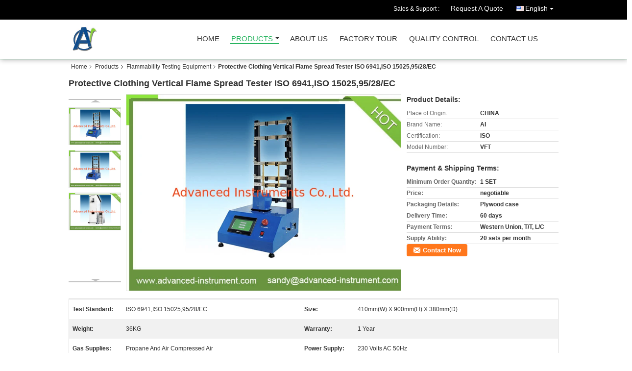

--- FILE ---
content_type: text/html
request_url: https://www.advanced-instrument.com/sale-11228733-protective-clothing-vertical-flame-spread-tester-iso-6941-iso-15025-95-28-ec.html
body_size: 16462
content:

<!DOCTYPE html>
<html lang="en">
<head>
	<meta charset="utf-8">
	<meta http-equiv="X-UA-Compatible" content="IE=edge">
	<meta name="viewport" content="width=device-width, initial-scale=1">
    <meta property="og:title" content="Protective Clothing Vertical Flame Spread Tester ISO 6941,ISO 15025,95/28/EC" />
<meta property="og:description" content="Quality Flammability Testing Equipment manufacturers & exporter - buy Protective Clothing Vertical Flame Spread Tester ISO 6941,ISO 15025,95/28/EC from China manufacturer." />
<meta property="og:type" content="product" />
<meta property="og:availability" content="instock" />
<meta property="og:site_name" content="Advanced Instruments Co.,Ltd" />
<meta property="og:url" content="https://www.advanced-instrument.com/sale-11228733-protective-clothing-vertical-flame-spread-tester-iso-6941-iso-15025-95-28-ec.html" />
<meta property="og:image" content="https://www.advanced-instrument.com/photo/ps21567417-protective_clothing_vertical_flame_spread_tester_iso_6941_iso_15025_95_28_ec.jpg" />
<link rel="canonical" href="https://www.advanced-instrument.com/sale-11228733-protective-clothing-vertical-flame-spread-tester-iso-6941-iso-15025-95-28-ec.html" />
<link rel="alternate" href="https://m.advanced-instrument.com/sale-11228733-protective-clothing-vertical-flame-spread-tester-iso-6941-iso-15025-95-28-ec.html" media="only screen and (max-width: 640px)" />
<style type="text/css">
/*<![CDATA[*/
.consent__cookie {position: fixed;top: 0;left: 0;width: 100%;height: 0%;z-index: 100000;}.consent__cookie_bg {position: fixed;top: 0;left: 0;width: 100%;height: 100%;background: #000;opacity: .6;display: none }.consent__cookie_rel {position: fixed;bottom:0;left: 0;width: 100%;background: #fff;display: -webkit-box;display: -ms-flexbox;display: flex;flex-wrap: wrap;padding: 24px 80px;-webkit-box-sizing: border-box;box-sizing: border-box;-webkit-box-pack: justify;-ms-flex-pack: justify;justify-content: space-between;-webkit-transition: all ease-in-out .3s;transition: all ease-in-out .3s }.consent__close {position: absolute;top: 20px;right: 20px;cursor: pointer }.consent__close svg {fill: #777 }.consent__close:hover svg {fill: #000 }.consent__cookie_box {flex: 1;word-break: break-word;}.consent__warm {color: #777;font-size: 16px;margin-bottom: 12px;line-height: 19px }.consent__title {color: #333;font-size: 20px;font-weight: 600;margin-bottom: 12px;line-height: 23px }.consent__itxt {color: #333;font-size: 14px;margin-bottom: 12px;display: -webkit-box;display: -ms-flexbox;display: flex;-webkit-box-align: center;-ms-flex-align: center;align-items: center }.consent__itxt i {display: -webkit-inline-box;display: -ms-inline-flexbox;display: inline-flex;width: 28px;height: 28px;border-radius: 50%;background: #e0f9e9;margin-right: 8px;-webkit-box-align: center;-ms-flex-align: center;align-items: center;-webkit-box-pack: center;-ms-flex-pack: center;justify-content: center }.consent__itxt svg {fill: #3ca860 }.consent__txt {color: #a6a6a6;font-size: 14px;margin-bottom: 8px;line-height: 17px }.consent__btns {display: -webkit-box;display: -ms-flexbox;display: flex;-webkit-box-orient: vertical;-webkit-box-direction: normal;-ms-flex-direction: column;flex-direction: column;-webkit-box-pack: center;-ms-flex-pack: center;justify-content: center;flex-shrink: 0;}.consent__btn {width: 280px;height: 40px;line-height: 40px;text-align: center;background: #3ca860;color: #fff;border-radius: 4px;margin: 8px 0;-webkit-box-sizing: border-box;box-sizing: border-box;cursor: pointer }.consent__btn:hover {background: #00823b }.consent__btn.empty {color: #3ca860;border: 1px solid #3ca860;background: #fff }.consent__btn.empty:hover {background: #3ca860;color: #fff }.open .consent__cookie_bg {display: block }.open .consent__cookie_rel {bottom: 0 }@media (max-width: 760px) {.consent__btns {width: 100%;align-items: center;}.consent__cookie_rel {padding: 20px 24px }}.consent__cookie.open {display: block;}.consent__cookie {display: none;}
/*]]>*/
</style>
<script type="text/javascript">
/*<![CDATA[*/
window.isvideotpl = 0;window.detailurl = '';

var colorUrl = '';
var aisearch = 0;
window.playerReportUrl='/vod/view_count/report';
var g_tp = '';
var query_string = ["Products","Detail"];
var customtplcolor = 99106;
window.predomainsub = "";
/*]]>*/
</script>
<title>Protective Clothing Vertical Flame Spread Tester ISO 6941,ISO 15025,95/28/EC</title>
    <meta name="keywords" content="Flammability Testing Equipment, Protective Clothing Vertical Flame Spread Tester ISO 6941,ISO 15025,95/28/EC, Quality Flammability Testing Equipment, Flammability Testing Equipment supplier" />
    <meta name="description" content="Quality Flammability Testing Equipment manufacturers & exporter - buy Protective Clothing Vertical Flame Spread Tester ISO 6941,ISO 15025,95/28/EC from China manufacturer." />
			<link type='text/css' rel='stylesheet' href='/??/images/global.css,/photo/advanced-instrument/sitetpl/style/common.css?ver=1539746062' media='all'>
			  <script type='text/javascript' src='/??/js/jquery.js,/js/common_header.js'></script></head>
<body>
<div class="cont_header cont_header_01">
   <style>
.f_header_main_raq .select_language dt div:hover,
.f_header_main_raq .select_language dt div:hover
 {
    color: #ce7500;;
    text-decoration: underline;
}
.f_header_main_raq .select_language dt div{
    color: #333;
}
</style>
<div class="f_header_main_raq">
        <div class="head_top">
        <div class="head_top_inner">
                        <span class="tel_num">Sales & Support : <font id="hourZone"></font> </span>
                        <a class="raq" target="_blank" title="Advanced Instruments Co.,Ltd" href="/contactnow.html">Request A Quote</a>                                        <div class="select_language_wrap" id="selectlang">
                                        <a id="tranimg" href="javascript:void(0)"   class="ope english">English<span class="w_arrow"></span>
                    </a>
                    <dl class="select_language">
                                                    <dt class="english">
                                    
                                                    <div class="language-select__link" style="cursor: pointer;" onclick="window.location.href='https://www.advanced-instrument.com/sale-11228733-protective-clothing-vertical-flame-spread-tester-iso-6941-iso-15025-95-28-ec.html'">English</div>
                                                    </dt>
                                            </dl>
                </div>
                    </div>
    </div>
    <div class="head_bottom" id="head_menu">
        <a title="China Petroleum Products Testing Equipment manufacturer" href="//www.advanced-instrument.com"><img class="logo_wrap" onerror="$(this).parent().hide();" src="/logo.gif" alt="China Petroleum Products Testing Equipment manufacturer" /></a>        <ul>
                                                                <li id="headHome" >
                        <a class="nav_a" target="_self" title="Advanced Instruments Co.,Ltd" href="/">Home</a>                    </li>
                                                                                <li id="productLi" class="cur">
                        <a class="nav_a" target="_self" title="Advanced Instruments Co.,Ltd" href="/products.html">Products</a>                        <div class="products">
                                                            <a title="Petroleum Products Testing Equipment" href="/supplier-317169-petroleum-products-testing-equipment">Petroleum Products Testing Equipment</a>                                                            <a title="Flammability Testing Equipment" href="/supplier-318519-flammability-testing-equipment">Flammability Testing Equipment</a>                                                            <a title="Wax and Bitumen Testing" href="/supplier-325310-wax-and-bitumen-testing">Wax and Bitumen Testing</a>                                                            <a title="Lubricating Oil and Lubricating Grease Analysis" href="/supplier-325309-lubricating-oil-and-lubricating-grease-analysis">Lubricating Oil and Lubricating Grease Analysis</a>                                                            <a title="Crude Oil,Fuel and Diesel Testing" href="/supplier-325308-crude-oil-fuel-and-diesel-testing">Crude Oil,Fuel and Diesel Testing</a>                                                            <a title="Insulating or Transformer Oil Testing" href="/supplier-325311-insulating-or-transformer-oil-testing">Insulating or Transformer Oil Testing</a>                                                            <a title="Coolant and Antifreeze Testing" href="/supplier-325312-coolant-and-antifreeze-testing">Coolant and Antifreeze Testing</a>                                                            <a title="Brake Fluids Measuring" href="/supplier-4637629-brake-fluids-measuring">Brake Fluids Measuring</a>                                                            <a title="Ignitability Instrument" href="/supplier-325320-ignitability-instrument">Ignitability Instrument</a>                                                            <a title="Fire Resistance Test" href="/supplier-325321-fire-resistance-test">Fire Resistance Test</a>                                                            <a title="Cable Testing Equipment" href="/supplier-325315-cable-testing-equipment">Cable Testing Equipment</a>                                                            <a title="Flame Spread Apparatus" href="/supplier-325319-flame-spread-apparatus">Flame Spread Apparatus</a>                                                            <a title="Smoke Production Analysis" href="/supplier-325318-smoke-production-analysis">Smoke Production Analysis</a>                                                            <a title="Heat Release Test" href="/supplier-325317-heat-release-test">Heat Release Test</a>                                                            <a title="Electrical Test Instrument" href="/supplier-323647-electrical-test-instrument">Electrical Test Instrument</a>                                                            <a title="Laboratory Instruments" href="/supplier-334271-laboratory-instruments">Laboratory Instruments</a>                                                    </div>
                    </li>
                                                                                <li id="headAboutUs" >
                        <a class="nav_a" target="_self" title="Advanced Instruments Co.,Ltd" href="/aboutus.html">About Us</a>                    </li>
                                                                                <li id="headFactorytour" >
                        <a class="nav_a" target="_self" title="Advanced Instruments Co.,Ltd" href="/factory.html">Factory Tour</a>                    </li>
                                                                                <li id="headQualityControl" >
                        <a class="nav_a" target="_self" title="Advanced Instruments Co.,Ltd" href="/quality.html">Quality Control</a>                    </li>
                                                                                <li id="headContactUs" >
                        <a class="nav_a" target="_self" title="Advanced Instruments Co.,Ltd" href="/contactus.html">Contact Us</a>                    </li>
                                                                </ul>
    </div>
    <div class="clearfix"></div>
</div>

<script>
    if (window.addEventListener) {
        window.addEventListener("load", function() {
            f_headmenucur();
            if (document.getElementById("tranimg")) {
                $(document).click(function(event) {
                    if (event.currentTarget.activeElement.id != 'tranimg') {
                        $('.select_language').hide();
                    }
                });
            }
            $("#productLi").mouseover(function() {
                $(this).children(".products").show();
            })
            $("#productLi").mouseout(function() {
                $(this).children(".products").hide();
            })

            if ((typeof(show_f_header_main_dealZoneHour) != "undefined") && show_f_header_main_dealZoneHour) {
                f_header_main_dealZoneHour(
                    "0",
                    "0",
                    "0",
                    "0",
                    "",
                    "");
            }
        }, false);
    } else {
        window.attachEvent("onload", function() {
            f_headmenucur();
            if (document.getElementById("tranimg")) {
                $(document).click(function(event) {
                    if (event.currentTarget.activeElement.id != 'tranimg') {
                        $('.select_language').hide();
                    }
                });
            }
            $("#productLi").mouseover(function() {
                $(this).children(".products").show();
            })
            $("#productLi").mouseout(function() {
                $(this).children(".products").hide();
            })

            if ((typeof(show_f_header_main_dealZoneHour) != "undefined") && show_f_header_main_dealZoneHour) {
                f_header_main_dealZoneHour(
                    "0",
                    "0",
                    "0",
                    "0",
                    "",
                    "");
            }
        });
    }
    if (document.getElementById("tranimg").addEventListener) {
        document.getElementById("tranimg").addEventListener("click", function(event) {
            f_header_main_float_selectLanguage(event);
        }, false);
    } else {
        document.getElementById("tranimg").attachEvent("click", function(event) {
            f_header_main_float_selectLanguage(event);
        });
    }
</script>


<!-- 视频停止 -->
<script>
    $(function($) {
        var scroll = true
        var isUpScroll = false; //记录滚动条滚动方向
        $(window).scroll(function() {
            if (scroll) {
                scroll = false;
                setTimeout(() => {

                    //滚动条滚动方向判断
                    var scrollDirectionFunc = function(e) {
                        e = e || window.event;
                        if (e.wheelDelta) { //判断浏览器IE，谷歌滑轮事件
                            if (e.wheelDelta > 0) { //当滑轮向上滚动时
                                isUpScroll = true;
                            }
                            if (e.wheelDelta < 0) { //当滑轮向下滚动时
                                isUpScroll = false;
                            }
                        } else if (e.detail) { //Firefox滑轮事件
                            if (e.detail > 0) { //当滑轮向下滚动时
                                isUpScroll = false;
                            }
                            if (e.detail < 0) { //当滑轮向上滚动时
                                isUpScroll = true;
                            }
                        }
                    };
                    if (document.attachEvent) {
                        document.attachEvent('onmousewheel', scrollDirectionFunc);
                    }
                    //Firefox使用addEventListener添加滚轮事件
                    if (document.addEventListener) { //firefox
                        document.addEventListener('DOMMouseScroll', scrollDirectionFunc, false);
                    }
                    //Safari与Chrome属于同一类型
                    window.onmousewheel = document.onmousewheel = scrollDirectionFunc;
                    var wTop = $(window).height();
                    var dTop = $(document).scrollTop();
                    console.log($("video"))

                    $("video").each(function(index) {
                        let domTOP = $(this).offset().top
                        let domHeight = $(this).height()
                        console.log(isUpScroll, domTOP > dTop, domTOP < wTop + dTop)
                        if (!isUpScroll && domTOP + domHeight > dTop && domTOP + domHeight < wTop + dTop) {
                            $(this).get(0).play()
                        } else if (isUpScroll && domTOP > dTop && domTOP < wTop + dTop) {
                            $(this).get(0).play()
                        } else {
                            $(this).get(0).pause()

                        }
                    })
                    scroll = true;
                }, 310);
            }

        });
    })
</script></div>
<div class="cont_main_box cont_main_box5">
    <div class="cont_main_box_inner">
        <div class="f_header_breadcrumb">
    <a title="" href="/">Home</a>    <a title="" href="/products.html">Products</a><a title="" href="/supplier-318519-flammability-testing-equipment">Flammability Testing Equipment</a><h2 class="index-bread" >Protective Clothing Vertical Flame Spread Tester ISO 6941,ISO 15025,95/28/EC</h2></div>
        <div class="f_product_detailmain_lr">
    <!--显示联系信息，商品名移动到这里-->
    <h1>Protective Clothing Vertical Flame Spread Tester ISO 6941,ISO 15025,95/28/EC</h1>
<div class="cont" style="position: relative;">
            <div class="s_pt_box">
            <li class="Previous_box"><a  id="prev" class="gray"></a></li>
            <div id="slidePic">
                <ul>

                                            <li>
                            <a rel="nofollow" title=""><img src="/photo/pd21567417-protective_clothing_vertical_flame_spread_tester_iso_6941_iso_15025_95_28_ec.jpg" alt="Protective Clothing Vertical Flame Spread Tester ISO 6941,ISO 15025,95/28/EC" /></a>                        </li>
                                            <li>
                            <a rel="nofollow" title=""><img src="/photo/pd21567420-protective_clothing_vertical_flame_spread_tester_iso_6941_iso_15025_95_28_ec.jpg" alt="Protective Clothing Vertical Flame Spread Tester ISO 6941,ISO 15025,95/28/EC" /></a>                        </li>
                                            <li>
                            <a rel="nofollow" title=""><img src="/photo/pd21567421-protective_clothing_vertical_flame_spread_tester_iso_6941_iso_15025_95_28_ec.jpg" alt="Protective Clothing Vertical Flame Spread Tester ISO 6941,ISO 15025,95/28/EC" /></a>                        </li>
                                    </ul>
            </div>
            <li class="next_box"><a  id="next"></a></li>
        </div>
                <div class="cont_m">
        <table width="100%" height="100%">
            <tbody>
            <tr>
                <td style="vertical-align: middle;text-align: center;">
                    <a id="largeimg" target="_blank" title="Protective Clothing Vertical Flame Spread Tester ISO 6941,ISO 15025,95/28/EC" href="/photo/pl21567417-protective_clothing_vertical_flame_spread_tester_iso_6941_iso_15025_95_28_ec.jpg"><img id="productImg" rel="/photo/ps21567417-protective_clothing_vertical_flame_spread_tester_iso_6941_iso_15025_95_28_ec.jpg" src="/photo/pl21567417-protective_clothing_vertical_flame_spread_tester_iso_6941_iso_15025_95_28_ec.jpg" alt="Protective Clothing Vertical Flame Spread Tester ISO 6941,ISO 15025,95/28/EC" /></a>                </td>
            </tr>
            </tbody>
        </table>
    </div>
        <div class="cont_r ">
<!--显示联系信息，商品名移动到这里-->
        
        <h3>Product Details:</h3>
                    <table class="tables data" width="100%" border="0" cellpadding="0" cellspacing="0">
                <tbody>
                                    <tr>
                        <td class="p_name">Place of Origin:</td>
                        <td class="p_attribute">CHINA</td>
                    </tr>
                                    <tr>
                        <td class="p_name">Brand Name:</td>
                        <td class="p_attribute">AI</td>
                    </tr>
                                    <tr>
                        <td class="p_name">Certification:</td>
                        <td class="p_attribute">ISO</td>
                    </tr>
                                    <tr>
                        <td class="p_name">Model Number:</td>
                        <td class="p_attribute">VFT</td>
                    </tr>
                                                </tbody>
            </table>
        
                    <h3 style="margin-top: 20px;">Payment & Shipping Terms:</h3>
            <table class="tables data" width="100%" border="0" cellpadding="0" cellspacing="0">
                <tbody>
                                    <tr>
                        <th class="p_name">Minimum Order Quantity:</th>
                        <td class="p_attribute">1 SET</td>
                    </tr>
                                    <tr>
                        <th class="p_name">Price:</th>
                        <td class="p_attribute">negotiable</td>
                    </tr>
                                    <tr>
                        <th class="p_name">Packaging Details:</th>
                        <td class="p_attribute">Plywood case</td>
                    </tr>
                                    <tr>
                        <th class="p_name">Delivery Time:</th>
                        <td class="p_attribute">60 days</td>
                    </tr>
                                    <tr>
                        <th class="p_name">Payment Terms:</th>
                        <td class="p_attribute">Western Union, T/T, L/C</td>
                    </tr>
                                    <tr>
                        <th class="p_name">Supply Ability:</th>
                        <td class="p_attribute">20 sets per month</td>
                    </tr>
                                                </tbody>
            </table>
                        <a href="/contactnow.html"
           onclick='setinquiryCookie("{\"showproduct\":1,\"pid\":\"11228733\",\"name\":\"Protective Clothing Vertical Flame Spread Tester ISO 6941,ISO 15025,95\\/28\\/EC\",\"source_url\":\"\\/sale-11228733-protective-clothing-vertical-flame-spread-tester-iso-6941-iso-15025-95-28-ec.html\",\"picurl\":\"\\/photo\\/pd21567417-protective_clothing_vertical_flame_spread_tester_iso_6941_iso_15025_95_28_ec.jpg\",\"propertyDetail\":[[\"Test standard\",\"ISO 6941,ISO 15025,95\\/28\\/EC\"],[\"Size\",\"410mm(W) X 900mm(H) X 380mm(D)\"],[\"Weight\",\"36KG\"],[\"Warranty\",\"1 Year\"]],\"company_name\":null,\"picurl_c\":\"\\/photo\\/pc21567417-protective_clothing_vertical_flame_spread_tester_iso_6941_iso_15025_95_28_ec.jpg\",\"price\":\"negotiable\",\"username\":\"Ren Pan\",\"viewTime\":\"Last Login : 1 hours 59 minutes ago\",\"subject\":\"Please send me a quote on your Protective Clothing Vertical Flame Spread Tester ISO 6941,ISO 15025,95\\/28\\/EC\",\"countrycode\":\"US\"}");' class="btn contact_btn"
           style="display: inline-block;background:#ff771c url(/images/css-sprite.png) -260px -214px;color:#fff;padding:0 13px 0 33px;width:auto;height:25px;line-height:26px;border:0;font-size:13px;border-radius:4px;font-weight:bold;text-decoration: none;">Contact Now</a>
            </div>
    <div class="clearfix"></div>
</div>
</div>


<script>
    var updown = '';
    var scrollFunc = function(e) {

        e = e || window.event;
        if (e.wheelDelta) {  //判断浏览器IE，谷歌滑轮事件
            if (e.wheelDelta > 0) { //当滑轮向上滚动时
                updown = 'up';
            }
            if (e.wheelDelta < 0) { //当滑轮向下滚动时
                updown = 'down';
            }
        } else if (e.detail) {  //Firefox滑轮事件
            if (e.detail > 0) { //当滑轮向下滚动时
                updown = 'up';
            }
            if (e.detail < 0) { //当滑轮向上滚动时
                updown = 'down';
            }
        }

    };
    if (document.attachEvent) {
        document.attachEvent('onmousewheel', scrollFunc);

    }
    //Firefox使用addEventListener添加滚轮事件
    if (document.addEventListener) {//firefox
        document.addEventListener('DOMMouseScroll', scrollFunc, false);
    }
    //Safari与Chrome属于同一类型
    window.onmousewheel = document.onmousewheel = scrollFunc;
    var prodoctInfovideoSetTime = true;
    $(window).scroll(function() {

        if (prodoctInfovideoSetTime) {
            videoSetTime = false;

            setTimeout(function() {
                var windowTop = $(window).scrollTop();
                $('.f_product_detailmain_lr .cont_m').each(function(index, item) {
                        var videoHeight = $(item).get(0).offsetHeight;
                        var vHeightSmail = $(item).offset().top;
                        var vHeight = $(item).offset().top + videoHeight;
                        if (updown === 'up') {
                            if (windowTop < vHeightSmail) {
                                var video = $(item).find('video');
                                if (video[0]) {
                                    var videoItem = video.get(0);
                                    videoItem.play();
                                }
                            } else {
                                var video = $(item).find(' video');
                                if (video[0]) {
                                    var videoItem = video.get(0);
                                    videoItem.pause();
                                }
                            }
                        } else {
                            if (windowTop < vHeight) {
                                var video = $(item).find('video');
                                if (video[0]) {
                                    var videoItem = video.get(0);
                                    videoItem.play();
                                }
                            } else {
                                var video = $(item).find('video');
                                if (video[0]) {
                                    var videoItem = video.get(0);
                                    videoItem.pause();
                                }
                            }
                        }
                    },
                );
                prodoctInfovideoSetTime = true;
            }, 300);
        }
    });
</script>

<script type="text/javascript">
    var areaList = [
        {image:'/photo/pl21567417-protective_clothing_vertical_flame_spread_tester_iso_6941_iso_15025_95_28_ec.jpg',bigimage:'/photo/ps21567417-protective_clothing_vertical_flame_spread_tester_iso_6941_iso_15025_95_28_ec.jpg'},{image:'/photo/pl21567420-protective_clothing_vertical_flame_spread_tester_iso_6941_iso_15025_95_28_ec.jpg',bigimage:'/photo/ps21567420-protective_clothing_vertical_flame_spread_tester_iso_6941_iso_15025_95_28_ec.jpg'},{image:'/photo/pl21567421-protective_clothing_vertical_flame_spread_tester_iso_6941_iso_15025_95_28_ec.jpg',bigimage:'/photo/ps21567421-protective_clothing_vertical_flame_spread_tester_iso_6941_iso_15025_95_28_ec.jpg'}];
    $(document).ready(function () {
        if (!$('#slidePic')[0])
            return;
        var i = 0, p = $('#slidePic ul'), pList = $('#slidePic ul li'), len = pList.length;
        var elePrev = $('#prev'), eleNext = $('#next');
        var w = 87, num = 4;
        if (len <= num)
            eleNext.addClass('gray');

        function prev() {
            if (elePrev.hasClass('gray')) {
                return;
            }
            p.animate({
                marginTop: -(--i) * w
            }, 500);
            if (i < len - num) {
                eleNext.removeClass('gray');
            }
            if (i == 0) {
                elePrev.addClass('gray');
            }
        }

        function next() {
            if (eleNext.hasClass('gray')) {
                return;
            }
            p.animate({
                marginTop: -(++i) * w
            }, 500);
            if (i != 0) {
                elePrev.removeClass('gray');
            }
            if (i == len - num) {
                eleNext.addClass('gray');
            }
        }

        elePrev.bind('click', prev);
        eleNext.bind('click', next);
        pList.each(function (n, v) {
            $(this).click(function () {
                if (n !== 0) {
                    $(".f-product-detailmain-lr-video").css({
                        display: "none"
                    })
                } else {
                    $(".f-product-detailmain-lr-video").css({
                        display: "block"
                    })
                }
                $('#slidePic ul li.active').removeClass('active');
                $(this).addClass('active');
                show(n);
            }).mouseover(function () {
                $(this).addClass('active');
            }).mouseout(function () {
                $(this).removeClass('active');
            })
        });

        function show(i) {
            var ad = areaList[i];
            $('#productImg').attr('src', ad.image);
            $('#productImg').attr('rel', ad.bigimage);
            $('#largeimg').attr('href', ad.bigimage);
        }

    });
    (function ($) {
        $.fn.imagezoom = function (options) {
            var settings = {
                xzoom: 310,
                yzoom: 380,
                offset: 10,
                position: "BTR",
                preload: 1
            };
            if (options) {
                $.extend(settings, options);
            }
            var noalt = '';
            var self = this;
            $(this).bind("mouseenter", function (ev) {
                var imageLeft = $(this).offset().left;//元素左边距
                var imageTop = $(this).offset().top;//元素顶边距
                var imageWidth = $(this).get(0).offsetWidth;//图片宽度
                var imageHeight = $(this).get(0).offsetHeight;//图片高度
                var boxLeft = $(this).parent().offset().left;//父框左边距
                var boxTop = $(this).parent().offset().top;//父框顶边距
                var boxWidth = $(this).parent().width();//父框宽度
                var boxHeight = $(this).parent().height();//父框高度
                noalt = $(this).attr("alt");//图片标题
                var bigimage = $(this).attr("rel");//大图地址
                $(this).attr("alt", '');//清空图片alt
                if ($("div.zoomDiv").get().length == 0) {
                    $(".f_product_detailmain_lr .cont_r").append("<div class='zoomDiv'><img class='bigimg' src='" + bigimage + "'/></div>");
                    $(document.body).append("<div class='zoomMask'>&nbsp;</div>");//放大镜框及遮罩
                }
                if (settings.position == "BTR") {
                    if (boxLeft + boxWidth + settings.offset + settings.xzoom > screen.width) {
                        leftpos = boxLeft - settings.offset - settings.xzoom;
                    } else {
                        leftpos = boxLeft + boxWidth + settings.offset;
                    }
                } else {
                    leftpos = imageLeft - settings.xzoom - settings.offset;
                    if (leftpos < 0) {
                        leftpos = imageLeft + imageWidth + settings.offset;
                    }
                }
                //$("div.zoomDiv").css({ top: 0,left: 0 });
                //   $("div.zoomDiv").width(settings.xzoom);
                //   $("div.zoomDiv").height(settings.yzoom);
                $("div.zoomDiv").show();
                $(this).css('cursor', 'crosshair');
                $(document.body).mousemove(function (e) {
                    mouse = new MouseEvent(e);
                    if (mouse.x < imageLeft || mouse.x > imageLeft + imageWidth || mouse.y < imageTop || mouse.y > imageTop + imageHeight) {
                        mouseOutImage();
                        return;
                    }
                    var bigwidth = $(".bigimg").get(0).offsetWidth;
                    var bigheight = $(".bigimg").get(0).offsetHeight;
                    var scaley = 'x';
                    var scalex = 'y';
                    if (isNaN(scalex) | isNaN(scaley)) {
                        var scalex = (bigwidth / imageWidth);
                        var scaley = (bigheight / imageHeight);
                        $("div.zoomMask").width((settings.xzoom) / scalex);
                        $("div.zoomMask").height((settings.yzoom) / scaley);
                        if (scalex == 1) {
                            $("div.zoomMask").width(100);
                        }
                        if (scaley == 1) {
                            $("div.zoomMask").height(120);
                        }
                        $("div.zoomMask").css('visibility', 'visible');
                    }
                    xpos = mouse.x - $("div.zoomMask").width() / 2;
                    ypos = mouse.y - $("div.zoomMask").height() / 2;
                    xposs = mouse.x - $("div.zoomMask").width() / 2 - imageLeft;
                    yposs = mouse.y - $("div.zoomMask").height() / 2 - imageTop;
                    xpos = (mouse.x - $("div.zoomMask").width() / 2 < imageLeft) ? imageLeft : (mouse.x + $("div.zoomMask").width() / 2 > imageWidth + imageLeft) ? (imageWidth + imageLeft - $("div.zoomMask").width()) : xpos;
                    ypos = (mouse.y - $("div.zoomMask").height() / 2 < imageTop) ? imageTop : (mouse.y + $("div.zoomMask").height() / 2 > imageHeight + imageTop) ? (imageHeight + imageTop - $("div.zoomMask").height()) : ypos;
                    $("div.zoomMask").css({top: ypos, left: xpos});
                    $("div.zoomDiv").get(0).scrollLeft = xposs * scalex;
                    $("div.zoomDiv").get(0).scrollTop = yposs * scaley;
                });
            });

            function mouseOutImage() {
                $(self).attr("alt", noalt);
                $(document.body).unbind("mousemove");
                $("div.zoomMask").remove();
                $("div.zoomDiv").remove();
            }

            //预加载
            count = 0;
            if (settings.preload) {
                $('body').append("<div style='display:none;' class='jqPreload" + count + "'></div>");
                $(this).each(function () {
                    var imagetopreload = $(this).attr("rel");
                    var content = jQuery('div.jqPreload' + count + '').html();
                    jQuery('div.jqPreload' + count + '').html(content + '<img src=\"' + imagetopreload + '\">');
                });
            }
        }
    })(jQuery);

    function MouseEvent(e) {
        this.x = e.pageX;
        this.y = e.pageY;
    }

    $(function () {
        $("#productImg").imagezoom();
    });

    function setinquiryCookie(attr) {
        var exp = new Date();
        exp.setTime(exp.getTime() + 60 * 1000);
        document.cookie = 'inquiry_extr=' + escape(attr) + ";expires=" + exp.toGMTString();
    }
</script>
       <div class="no_product_detaildesc" id="anchor_product_desc">
<div class="title"> Detailed Product Description</div>
<table cellpadding="0" cellspacing="0" class="details_table">
    <tbody>
			<tr  >
				        <th>Test Standard:</th>
        <td>ISO 6941,ISO 15025,95/28/EC</td>
		        <th>Size:</th>
        <td>410mm(W) X 900mm(H) X 380mm(D)</td>
		    	</tr>
			<tr class="bg_gray" >
				        <th>Weight:</th>
        <td>36KG</td>
		        <th>Warranty:</th>
        <td>1 Year</td>
		    	</tr>
			<tr  >
				        <th>Gas Supplies:</th>
        <td>Propane And Air Compressed Air</td>
		        <th>Power Supply:</th>
        <td>230 Volts AC 50Hz</td>
		    	</tr>
	    </tbody>
</table>

<div class="details_wrap">
    <div class="clearfix"></div>
    <p>
		<div>
<h1 style="text-align: center;"><span style="font-size:20px;"><strong>Protective Clothing Vertical Flame Spread Tester</strong></span></h1>

<h2><strong><span style="font-size:14px;">INTRODUCTION</span></strong></h2>

<h2><span style="font-size:14px;">Vertical Flame Tester is suitable for the measurement of limited flame spread properties of Protective clothing.. A defined flame from a specified burner is applied for 10 s to the surface or the bottom edge of textile specimens which are vertically oriented.​</span></h2>

<div>
<div>
<div>
<p>&nbsp;</p>
</div>

<div>
<h2><span style="font-size:14px;"><strong>FEATURE</strong></span></h2>

<ul>
	<li>
	<p>The&nbsp; vertical flame test apparatus is designed and manufactured according to ISO 15025 standards.</p>
	</li>
	<li>
	<p>​The flame spread tester&nbsp;can be updated to meet the requirement of ISO6941,ISO 6940 etc by using different specimen holders.</p>
	</li>
	<li>
	<p>​The apparatus consists of mounting frame, gas burner, test specimen holder with Supporting pins.</p>
	</li>
	<li>
	<p>​The angle of the burner can be pre-setted and adjusted automatically.</p>
	</li>
	<li>
	<p>Flame application time can be pre-setted and operate automatically.</p>
	</li>
	<li>
	<p>​Afterflame time and afterglow time recorded by LCD screen.</p>
	</li>
</ul>
</div>
</div>
</div>

<div>
<h2><span style="font-size:16px;"><strong>Installation requirements</strong></span></h2>

<table border="1" cellpadding="0" cellspacing="0" style="width:650px">
	<tbody>
		<tr>
			<td>Electrical</td>
			<td><span style="color:rgb(51, 51, 51); font-family:universltw01-57condense 723821,arial,helvetica neue,helvetica,sans-serif">230 Volts AC 50Hz.</span></td>
		</tr>
		<tr>
			<td>Ambient Temperature</td>
			<td><span style="color:rgb(51, 51, 51); font-family:universltw01-57condense 723821,arial,helvetica neue,helvetica,sans-serif; font-size:16px"><span style="font-family:arial">Operating </span></span><span style="color:rgb(51, 51, 51); font-family:arial; font-size:16px">25&plusmn;5℃</span></td>
		</tr>
		<tr>
			<td>Dimensions</td>
			<td><span style="color:rgb(51, 51, 51); font-family:universltw01-57condense 723821,arial,helvetica neue,helvetica,sans-serif">4410mm(W) X 900mm(H) X 380mm(D)</span></td>
		</tr>
		<tr>
			<td>Weight</td>
			<td>36KG</td>
		</tr>
		<tr>
			<td>Applicable standards</td>
			<td>ASTM D2863,ISO 4589-2,NES 714</td>
		</tr>
		<tr>
			<td>Gas</td>
			<td>
			<p><span style="font-size:16px"><span style="font-family:arial">Propane and air compressed air</span></span></p>
			</td>
		</tr>
	</tbody>
</table>

<p>&nbsp;</p>

<h2>Photos of Protective Clothing Vertical Flame Spread Tester</h2>

<p><img src="/images/load_icon.gif" style="max-width:650px" class="lazyi" alt="Protective Clothing Vertical Flame Spread Tester ISO 6941,ISO 15025,95/28/EC" data-original="/test/advanced-instrument.com/photo/pl21567420-remark.jpg"></p>
</div>
</div>	</p>
    <div class="clearfix10"></div>
</div>

</div>       
<div class="no_contact_detail">
	<div class="main_title">
		<strong class="main_con">Contact Details</strong>
	</div>
	<div class="content_box">
		<div class="le">
			<strong>Advanced Instruments Co.,Ltd</strong>
            <p>Contact Person:
				<b>Mrs. Sandy</b></p>                                    			<P class="i_m_g">
                                <a class="i_m_g_2" title="Advanced Instruments Co.,Ltd Skype" href="skype:+86-18502322900?call"
											 onclick="return skypeCheck();"></a>                                <a class="i_m_g_3" title="Advanced Instruments Co.,Ltd E-mail" href="mailto:sandy@advanced-instrument.com"></a>                			</P>
		</div>
		<div class="ri">
			<form method="post"
				  action="/contactnow.html"
				  onsubmit="return jsSubmit(this);" target="_blank">
				<input type="hidden" name="from" value="1"/>
				<input type="hidden" name="pid" value="11228733"/>
				<b>Send your inquiry directly to us</b>
				<textarea name="message" maxlength="3000"
						  onkeyup="checknum(this,3000,'tno2')"
						  placeholder="Send your inquiry to our good quality Protective Clothing Vertical Flame Spread Tester ISO 6941,ISO 15025,95/28/EC products."></textarea>
				<span>(<font color="red" id="tno2">0</font> / 3000)</span>

				<p><input class="btn contact_btn" type="submit" value="Contact Now" style="background:#ff771c url(/images/css-sprite.png) -260px -214px;color:#fff;padding:0 13px 0 33px;width:auto;height:25px;line-height:26px;border:0;font-size:13px;border-radius:2px;font-weight:bold;"></p>
			</form>

		</div>
	</div>

</div>
<script>
    if(window.addEventListener){
        window.addEventListener("load",function(){no_contact_detail_ready()},false);
    }
    else{
        window.attachEvent("onload",function(){no_contact_detail_ready()});
    }
</script>
       <div class="no_product_others_grid" id="anchor_product_other">
	<div class="main_title"><strong class="main_con"><span>Other Products</span>
		</strong></div>
			<div class="item_wrap">
			<dl class="item">
				<dd>
                    <a title="Conformity to IEC 60112, ASTM D3638 Certification And Comparison Tracking Index Test Equipment" href="/sale-14018072-conformity-to-iec-60112-astm-d3638-certification-and-comparison-tracking-index-test-equipment.html"><img alt="Conformity to IEC 60112, ASTM D3638 Certification And Comparison Tracking Index Test Equipment" class="lazyi" data-original="/photo/pd34684781-conformity_to_iec_60112_astm_d3638_certification_and_comparison_tracking_index_test_equipment.jpg" src="/images/load_icon.gif" /></a>                                    </dd>
				<dt>
				<span><a title="Conformity to IEC 60112, ASTM D3638 Certification And Comparison Tracking Index Test Equipment" href="/sale-14018072-conformity-to-iec-60112-astm-d3638-certification-and-comparison-tracking-index-test-equipment.html">Conformity to IEC 60112, ASTM D3638 Certification And Comparison Tracking Index Test Equipment</a></span>

				<div class="param">
					<a title="Conformity to IEC 60112, ASTM D3638 Certification And Comparison Tracking Index Test Equipment" href="/sale-14018072-conformity-to-iec-60112-astm-d3638-certification-and-comparison-tracking-index-test-equipment.html"><p><strong>Test standard: </strong> IEC60112, ASTM D3638-12,UL746A</p><p><strong>Electrode pressure: </strong> 1.0 ± 0.05N</p><p><strong>Electrode distance: </strong> 4.0mm ± 0.01mm, the angle 60 ° ± 5</p><p><strong>Test voltage: </strong> 0 ~ 600V adjustable</p></a>				</div>
				</dt>
			</dl>
		</div>
			<div class="item_wrap">
			<dl class="item">
				<dd>
                    <a title="Proof and Comparative Tracking Index Testing Equipment by IEC 60112,ASTM D3638" href="/sale-11447335-proof-and-comparative-tracking-index-testing-equipment-by-iec-60112-astm-d3638.html"><img alt="Proof and Comparative Tracking Index Testing Equipment by IEC 60112,ASTM D3638" class="lazyi" data-original="/photo/pd22038769-proof_and_comparative_tracking_index_testing_equipment_by_iec_60112_astm_d3638.jpg" src="/images/load_icon.gif" /></a>                                    </dd>
				<dt>
				<span><a title="Proof and Comparative Tracking Index Testing Equipment by IEC 60112,ASTM D3638" href="/sale-11447335-proof-and-comparative-tracking-index-testing-equipment-by-iec-60112-astm-d3638.html">Proof and Comparative Tracking Index Testing Equipment by IEC 60112,ASTM D3638</a></span>

				<div class="param">
					<a title="Proof and Comparative Tracking Index Testing Equipment by IEC 60112,ASTM D3638" href="/sale-11447335-proof-and-comparative-tracking-index-testing-equipment-by-iec-60112-astm-d3638.html"><p><strong>Test standard: </strong> IEC60112, ASTM D3638-12,UL746A</p><p><strong>Electrode pressure: </strong> 1.0 ± 0.05N</p><p><strong>Electrode distance: </strong> 4.0mm ± 0.01mm, the angle 60 ° ± 5</p><p><strong>Test voltage: </strong> 0 ~ 600V adjustable</p></a>				</div>
				</dt>
			</dl>
		</div>
			<div class="item_wrap">
			<dl class="item">
				<dd>
                    <a title="Critical Limited Oxygen Index Apparatus by ASTM D2863,ISO 4589-2,NES 714" href="/sale-11444759-critical-limited-oxygen-index-apparatus-by-astm-d2863-iso-4589-2-nes-714.html"><img alt="Critical Limited Oxygen Index Apparatus by ASTM D2863,ISO 4589-2,NES 714" class="lazyi" data-original="/photo/pd170460860-critical_limited_oxygen_index_apparatus_by_astm_d2863_iso_4589_2_nes_714.jpg" src="/images/load_icon.gif" /></a>                                    </dd>
				<dt>
				<span><a title="Critical Limited Oxygen Index Apparatus by ASTM D2863,ISO 4589-2,NES 714" href="/sale-11444759-critical-limited-oxygen-index-apparatus-by-astm-d2863-iso-4589-2-nes-714.html">Critical Limited Oxygen Index Apparatus by ASTM D2863,ISO 4589-2,NES 714</a></span>

				<div class="param">
					<a title="Critical Limited Oxygen Index Apparatus by ASTM D2863,ISO 4589-2,NES 714" href="/sale-11444759-critical-limited-oxygen-index-apparatus-by-astm-d2863-iso-4589-2-nes-714.html"><p><strong>Test standard: </strong> ASTM D2863,ISO 4589-2,NES 714</p><p><strong>Size: </strong> 400*537*584mm (W * D * H)</p><p><strong>Weight: </strong> 50KG</p><p><strong>Warranty: </strong> 1 Year</p></a>				</div>
				</dt>
			</dl>
		</div>
			<div class="item_wrap">
			<dl class="item">
				<dd>
                    <a title="Flammability Test Device for Seat Cushions as per Appendix F to FAA25.853 Part II" href="/sale-40286776-flammability-test-device-for-seat-cushions-as-per-appendix-f-to-faa25-853-part-ii.html"><img alt="Flammability Test Device for Seat Cushions as per Appendix F to FAA25.853 Part II" class="lazyi" data-original="/photo/pd156838027-flammability_test_device_for_seat_cushions_as_per_appendix_f_to_faa25_853_part_ii.jpg" src="/images/load_icon.gif" /></a>                                    </dd>
				<dt>
				<span><a title="Flammability Test Device for Seat Cushions as per Appendix F to FAA25.853 Part II" href="/sale-40286776-flammability-test-device-for-seat-cushions-as-per-appendix-f-to-faa25-853-part-ii.html">Flammability Test Device for Seat Cushions as per Appendix F to FAA25.853 Part II</a></span>

				<div class="param">
					<a title="Flammability Test Device for Seat Cushions as per Appendix F to FAA25.853 Part II" href="/sale-40286776-flammability-test-device-for-seat-cushions-as-per-appendix-f-to-faa25-853-part-ii.html"><p><strong>Test standard: </strong> FAA25.853 Part II</p><p><strong>Test object: </strong> Aviation parts</p><p><strong>Control: </strong> Computer</p><p><strong>Color: </strong> Grey</p></a>				</div>
				</dt>
			</dl>
		</div>
			<div class="item_wrap">
			<dl class="item">
				<dd>
                    <a title="ASTP 5007 Flame Test Instrument for Conveyor Belt, Hose and Other Materials" href="/sale-34548757-astp-5007-flame-test-instrument-for-conveyor-belt-hose-and-other-materials.html"><img alt="ASTP 5007 Flame Test Instrument for Conveyor Belt, Hose and Other Materials" class="lazyi" data-original="/photo/pd133778248-astp_5007_flame_test_instrument_for_conveyor_belt_hose_and_other_materials.jpg" src="/images/load_icon.gif" /></a>                                    </dd>
				<dt>
				<span><a title="ASTP 5007 Flame Test Instrument for Conveyor Belt, Hose and Other Materials" href="/sale-34548757-astp-5007-flame-test-instrument-for-conveyor-belt-hose-and-other-materials.html">ASTP 5007 Flame Test Instrument for Conveyor Belt, Hose and Other Materials</a></span>

				<div class="param">
					<a title="ASTP 5007 Flame Test Instrument for Conveyor Belt, Hose and Other Materials" href="/sale-34548757-astp-5007-flame-test-instrument-for-conveyor-belt-hose-and-other-materials.html"><p><strong>Test standard: </strong> ASTP 5007</p><p><strong>Test object: </strong> Conveyor Belt, Hose and Other Materials</p><p><strong>Display: </strong> touch screen</p><p><strong>Chamber size: </strong> 535mm long x 535mm wide x 535mm high</p></a>				</div>
				</dt>
			</dl>
		</div>
			<div class="item_wrap">
			<dl class="item">
				<dd>
                    <a title="EN 13631-4 Explosives Impact Sensitivity Tester with Touch Screen" href="/sale-34522511-en-13631-4-explosives-impact-sensitivity-tester-with-touch-screen.html"><img alt="EN 13631-4 Explosives Impact Sensitivity Tester with Touch Screen" class="lazyi" data-original="/photo/pd133676103-en_13631_4_explosives_impact_sensitivity_tester_with_touch_screen.jpg" src="/images/load_icon.gif" /></a>                                    </dd>
				<dt>
				<span><a title="EN 13631-4 Explosives Impact Sensitivity Tester with Touch Screen" href="/sale-34522511-en-13631-4-explosives-impact-sensitivity-tester-with-touch-screen.html">EN 13631-4 Explosives Impact Sensitivity Tester with Touch Screen</a></span>

				<div class="param">
					<a title="EN 13631-4 Explosives Impact Sensitivity Tester with Touch Screen" href="/sale-34522511-en-13631-4-explosives-impact-sensitivity-tester-with-touch-screen.html"><p><strong>Test standard: </strong> EN 13631-4</p><p><strong>Test object: </strong> Explosives</p><p><strong>Display: </strong> 8-inch LCD touch screen</p><p><strong>Impact load: </strong> 0.5kg,1kg,2kg,5kg,10kg</p></a>				</div>
				</dt>
			</dl>
		</div>
			<div class="item_wrap">
			<dl class="item">
				<dd>
                    <a title="Transformer Fire Behaviour Classes Test Equipment by IEC 60076-11" href="/sale-34518562-transformer-fire-behaviour-classes-test-equipment-by-iec-60076-11.html"><img alt="Transformer Fire Behaviour Classes Test Equipment by IEC 60076-11" class="lazyi" data-original="/photo/pd133675505-transformer_fire_behaviour_classes_test_equipment_by_iec_60076_11.jpg" src="/images/load_icon.gif" /></a>                                    </dd>
				<dt>
				<span><a title="Transformer Fire Behaviour Classes Test Equipment by IEC 60076-11" href="/sale-34518562-transformer-fire-behaviour-classes-test-equipment-by-iec-60076-11.html">Transformer Fire Behaviour Classes Test Equipment by IEC 60076-11</a></span>

				<div class="param">
					<a title="Transformer Fire Behaviour Classes Test Equipment by IEC 60076-11" href="/sale-34518562-transformer-fire-behaviour-classes-test-equipment-by-iec-60076-11.html"><p><strong>Test standard: </strong> GB1094.11, IEC 60076-11</p><p><strong>Test object: </strong> Transformer</p><p><strong>Material of test chamber: </strong> stainless steel</p><p><strong>Dimension of chamber: </strong> 1000 (W) × 2000 (D) X4000(H)mm</p></a>				</div>
				</dt>
			</dl>
		</div>
	</div>

        <div class="clearfix"></div>
    </div>
</div>
<div class="cont_footer">
    <style>
    .f_foot_all .f_f a {
        float: none;
        margin-left: 0;
    }
    .f_foot_all .f_f a {
        color:rgba(255,255,255,.6);
    }
</style>
<div class="f_foot_all">
        <div class="f_foot_all_inner">
                    <dl>
                <dt><a title="China Petroleum Products Testing Equipment Manufacturers" href="/supplier-317169-petroleum-products-testing-equipment">Petroleum Products Testing Equipment</a></dt>
                <dd>
                                            <p>
                            <a title="quality ASTM D445 Manual Kinematic Viscosity Tester @ 40C And 100C with Cheap Price factory" href="/sale-11334933-astm-d445-manual-kinematic-viscosity-tester-40c-and-100c-with-cheap-price.html">ASTM D445 Manual Kinematic Viscosity Tester @ 40C And 100C with Cheap Price</a>                        </p>
                                            <p>
                            <a title="quality 4530F PC Controlled Atomic Absorption Spectrophotometer with 8 Turrets factory" href="/sale-11197236-4530f-pc-controlled-atomic-absorption-spectrophotometer-with-8-turrets.html">4530F PC Controlled Atomic Absorption Spectrophotometer with 8 Turrets</a>                        </p>
                                            <p>
                            <a title="quality ASTM D97 Petroleum Oil Analysis Equipment of Pour Point Aapparatus @-70c factory" href="/sale-11205893-astm-d97-petroleum-oil-analysis-equipment-of-pour-point-aapparatus-70c.html">ASTM D97 Petroleum Oil Analysis Equipment of Pour Point Aapparatus @-70c</a>                        </p>
                                    </dd>
            </dl>
                    <dl>
                <dt><a title="China Electrical Test Instrument Manufacturers" href="/supplier-323647-electrical-test-instrument">Electrical Test Instrument</a></dt>
                <dd>
                                            <p>
                            <a title="quality Electrical Three Phase Secondary Current Injection Kit Relay Protection Test Set factory" href="/sale-11333597-electrical-three-phase-secondary-current-injection-kit-relay-protection-test-set.html">Electrical Three Phase Secondary Current Injection Kit Relay Protection Test Set</a>                        </p>
                                            <p>
                            <a title="quality Electrical Instrument AC DC Oil Hipot Tester Withstand Voltage Test Set factory" href="/sale-11333643-electrical-instrument-ac-dc-oil-hipot-tester-withstand-voltage-test-set.html">Electrical Instrument AC DC Oil Hipot Tester Withstand Voltage Test Set</a>                        </p>
                                            <p>
                            <a title="quality CT VT Testing Equipment Analzer for Current and Voltage Transformer Test factory" href="/sale-11333568-ct-vt-testing-equipment-analzer-for-current-and-voltage-transformer-test.html">CT VT Testing Equipment Analzer for Current and Voltage Transformer Test</a>                        </p>
                                            <p>
                            <a title="quality Electrical Cable Very Low Frequency VLF Hipot Tester 30KV 40KV 50KV 60KV 80KV factory" href="/sale-11333661-electrical-cable-very-low-frequency-vlf-hipot-tester-30kv-40kv-50kv-60kv-80kv.html">Electrical Cable Very Low Frequency VLF Hipot Tester 30KV 40KV 50KV 60KV 80KV</a>                        </p>
                                    </dd>
            </dl>
                    <dl>
                <dt><a title="China Flammability Testing Equipment Manufacturers" href="/supplier-318519-flammability-testing-equipment">Flammability Testing Equipment</a></dt>
                <dd>
                                            <p>
                            <a title="quality LIFT, IMO Spread of Flame Apparatus ISO 5658-2, IMO Resolution A.653(16) factory" href="/sale-11227764-lift-imo-spread-of-flame-apparatus-iso-5658-2-imo-resolution-a-653-16.html">LIFT, IMO Spread of Flame Apparatus ISO 5658-2, IMO Resolution A.653(16)</a>                        </p>
                                            <p>
                            <a title="quality ISO 5659-2,NES 711,ASTM E662,NEPA 258 NBS Smoke Density Chamber factory" href="/sale-11214999-iso-5659-2-nes-711-astm-e662-nepa-258-nbs-smoke-density-chamber.html">ISO 5659-2,NES 711,ASTM E662,NEPA 258 NBS Smoke Density Chamber</a>                        </p>
                                            <p>
                            <a title="quality Single Flame Source Test (Ignitability Apparatus) EN ISO 11925-2,DIN 53438 factory" href="/sale-11217360-single-flame-source-test-ignitability-apparatus-en-iso-11925-2-din-53438.html">Single Flame Source Test (Ignitability Apparatus) EN ISO 11925-2,DIN 53438</a>                        </p>
                                            <p>
                            <a title="quality LOI Limited Oxygen Index Tester (Paramagnetic) ASTM D2863,ISO 4589-2,NES 714 factory" href="/sale-11217465-loi-limited-oxygen-index-tester-paramagnetic-astm-d2863-iso-4589-2-nes-714.html">LOI Limited Oxygen Index Tester (Paramagnetic) ASTM D2863,ISO 4589-2,NES 714</a>                        </p>
                                    </dd>
            </dl>
        
        <dl class="f_request">
            <dt>Request A Quote</dt>
            <dd>
                <div class="f_request_search">
                    <form action="/contactnow.html" target="_blank"  method="POST" onsubmit="return ischeckemail()">
                    <input type="text" name="email" id="email_footer" placeholder="Enter Email Address">
                    <button type="submit" class="btn btn_quote">Send</button>
                    </form>

                    <div class="clearfix"></div>
                </div>

                <!--sgs-->
                
                <div class="f_a_bg">
                    <a class="youtub" title="Advanced Instruments Co.,Ltd LinkedIn" href="https://www.linkedin.com/company/advanced-instruments-co-limited"></a>                                                                                <div class="clearfix"></div>
                </div>
                     
                <p class="f_email">
                    <a title="Advanced Instruments Co.,Ltd" href="mailto:sandy@advanced-instrument.com">E-Mail</a> | <a target="_self" title="Advanced Instruments Co.,Ltd" href="/sitemap.html">Sitemap</a>                </p>
                                <div class="mobile_site">
                    <a href="https://m.advanced-instrument.com"
                       title="Mobile Site">
                        <span class="glyphicon glyphicon-phone"></span>Mobile Site</a>
                </div>
                            </dd>
        </dl>
        <div class="clearfix"></div>
        <div class="f_f">
            <a href='/privacy.html' rel='nofollow' >Privacy Policy</a> | <a title='China Flammability Testing Equipment' href=https://www.ecer.com/china-flammability-testing-equipment target='_blank'>China Flammability Testing Equipment</a> Supplier.            Copyright © 2018 - 2025 advanced-instrument.com. All Rights Reserved. Developed by <a title=ECER href=https://www.ecer.com/ target='_blank'>ECER</a>        </div>
    </div>
</div>
<script>
    function ischeckemail(){
        var email=  $("#email_footer").val();
        var msg  =  "Your email is incorrect!";
        var isok = 1;
        if(email.length == 0){
            isok = 0;
        }
        if (email!= "") {
            var reg = /^\w+((-\w+)|(\.\w+))*\@[A-Za-z0-9]+((\.|-)[A-Za-z0-9]+)*\.[A-Za-z0-9]+$/;
            isok= reg.test(email);
        };
        if (!isok) {
            alert(msg);
            $("input[name='email']").focus();
            return false;
        };
        return true;
    }
</script></div>
			<script type='text/javascript' src='/??/js/common.js,/js/lazyload.js'></script><script type="text/javascript"> (function() {var e = document.createElement('script'); e.type = 'text/javascript'; e.async = true; e.src = '/stats.js'; var s = document.getElementsByTagName('script')[0]; s.parentNode.insertBefore(e, s); })(); </script><noscript><img style="display:none" src="/stats.php" rel="nofollow"/></noscript>
<script type="text/javascript">
/*<![CDATA[*/

									var htmlContent = `
								<div class="consent__cookie">
									<div class="consent__cookie_bg"></div>
									<div class="consent__cookie_rel">
										<div class="consent__close" onclick="allConsentNotGranted()">
											<svg t="1709102891149" class="icon" viewBox="0 0 1024 1024" version="1.1" xmlns="http://www.w3.org/2000/svg" p-id="3596" xmlns:xlink="http://www.w3.org/1999/xlink" width="32" height="32">
												<path d="M783.36 195.2L512 466.56 240.64 195.2a32 32 0 0 0-45.44 45.44L466.56 512l-271.36 271.36a32 32 0 0 0 45.44 45.44L512 557.44l271.36 271.36a32 32 0 0 0 45.44-45.44L557.44 512l271.36-271.36a32 32 0 0 0-45.44-45.44z" fill="#2C2C2C" p-id="3597"></path>
											</svg>
										</div>
										<div class="consent__cookie_box">
											<div class="consent__warm">Welcome to advanced-instrument.com</div>
											<div class="consent__title">advanced-instrument.com asks for your consent to use your personal data to:</div>
											<div class="consent__itxt"><i><svg t="1707012116255" class="icon" viewBox="0 0 1024 1024" version="1.1" xmlns="http://www.w3.org/2000/svg" p-id="11708" xmlns:xlink="http://www.w3.org/1999/xlink" width="20" height="20">
														<path d="M768 890.88H256a90.88 90.88 0 0 1-81.28-50.56 94.08 94.08 0 0 1 7.04-99.2A412.16 412.16 0 0 1 421.12 576a231.68 231.68 0 1 1 181.76 0 412.16 412.16 0 0 1 241.92 163.2 94.08 94.08 0 0 1 7.04 99.2 90.88 90.88 0 0 1-83.84 52.48zM512 631.68a344.96 344.96 0 0 0-280.96 146.56 30.08 30.08 0 0 0 0 32.64 26.88 26.88 0 0 0 24.32 16H768a26.88 26.88 0 0 0 24.32-16 30.08 30.08 0 0 0 0-32.64A344.96 344.96 0 0 0 512 631.68z m0-434.56a167.68 167.68 0 1 0 167.68 167.68A167.68 167.68 0 0 0 512 197.12z" p-id="11709"></path>
													</svg></i>Personalised advertising and content, advertising and content measurement, audience research and services development</div>
											<div class="consent__itxt"><i><svg t="1709102557526" class="icon" viewBox="0 0 1024 1024" version="1.1" xmlns="http://www.w3.org/2000/svg" p-id="2631" xmlns:xlink="http://www.w3.org/1999/xlink" width="20" height="20">
														<path d="M876.8 320H665.6c-70.4 0-128 57.6-128 128v358.4c0 70.4 57.6 128 128 128h211.2c70.4 0 128-57.6 128-128V448c0-70.4-57.6-128-128-128z m-211.2 64h211.2c32 0 64 25.6 64 64v320H608V448c0-38.4 25.6-64 57.6-64z m211.2 480H665.6c-25.6 0-44.8-12.8-57.6-38.4h320c-6.4 25.6-25.6 38.4-51.2 38.4z" p-id="2632"></path>
														<path d="M499.2 704c0-19.2-12.8-32-32-32H140.8c-19.2 0-38.4-19.2-38.4-38.4V224c0-19.2 19.2-32 38.4-32H768c19.2 0 38.4 19.2 38.4 38.4v38.4c0 19.2 12.8 32 32 32s32-12.8 32-32V224c0-51.2-44.8-96-102.4-96H140.8c-57.6 0-102.4 44.8-102.4 96v409.6c0 57.6 44.8 102.4 102.4 102.4h326.4c25.6 0 32-19.2 32-32z m0 64H326.4c-19.2 0-32 12.8-32 32s12.8 32 32 32h166.4c19.2 0 32-12.8 32-32s-12.8-32-25.6-32z" p-id="2633"></path>
													</svg></i>Store and/or access information on a device</div>
											<div class="consent__txt">Your personal data will be processed and information from your device (cookies, unique identifiers, and other device data) may be stored by, accessed by and shared with 135 TCF vendor(s) and 65 ad partner(s), or used specifically by this site or app.</div>
											<div class="consent__txt">Some vendors may process your personal data on the basis of legitimate interest, which you can object to by do not consent. Contact our platform customer service, you can also withdraw your consent.</div>


										</div>
										<div class="consent__btns">
											<span class="consent__btn" onclick="allConsentGranted()">Consent</span>
											<span class="consent__btn empty" onclick="allConsentNotGranted()">Do not consent</span>
										</div>
									</div>
								</div>
							`;
							var newElement = document.createElement('div');
							newElement.innerHTML = htmlContent;
							document.body.appendChild(newElement);
							var consent__cookie = {
								init:function(){},
								open:function(){
									document.querySelector('.consent__cookie').className = 'consent__cookie open';
									document.body.style.overflow = 'hidden';
								},
								close:function(){
									document.querySelector('.consent__cookie').className = 'consent__cookie';
									document.body.style.overflow = '';
								}
							};
		
/*]]>*/
</script>
<script type="application/ld+json">
[
    {
        "@context": "https://schema.org/",
        "@type": "Product",
        "@id": "11228733",
        "name": "Protective Clothing Vertical Flame Spread Tester ISO 6941,ISO 15025,95/28/EC",
        "description": "Protective Clothing Vertical Flame Spread Tester ISO 6941,ISO 15025,95/28/EC, Find Complete Details about Protective Clothing Vertical Flame Spread Tester ISO 6941,ISO 15025,95/28/EC from Advanced Instruments Co.,Ltd Supplier or Manufacturer on advanced-instrument.com",
        "image": [
            "https://www.advanced-instrument.com/photo/pl21567417-protective_clothing_vertical_flame_spread_tester_iso_6941_iso_15025_95_28_ec.jpg",
            "https://www.advanced-instrument.com/photo/pl21567420-protective_clothing_vertical_flame_spread_tester_iso_6941_iso_15025_95_28_ec.jpg",
            "https://www.advanced-instrument.com/photo/pl21567421-protective_clothing_vertical_flame_spread_tester_iso_6941_iso_15025_95_28_ec.jpg"
        ],
        "sku": "VFT",
        "mpn": "11228733-00",
        "brand": {
            "@type": "Brand",
            "name": "Advanced Instruments Co.,Ltd"
        },
        "offers": {
            "@type": "Offer",
            "url": "https://www.advanced-instrument.com/sale-11228733-protective-clothing-vertical-flame-spread-tester-iso-6941-iso-15025-95-28-ec.html",
            "offerCount": 1,
            "availability": "https://schema.org/InStock",
            "priceCurrency": "USD",
            "price": "0.00",
            "priceValidUntil": "2026-05-14"
        },
        "review": {
            "@type": "Review",
            "author": {
                "@type": "Person",
                "name": "anonymous"
            },
            "reviewRating": {
                "@type": "Rating",
                "ratingValue": "4.6",
                "bestRating": 5
            }
        }
    },
    {
        "@context": "https://schema.org/",
        "@type": "ImageObject",
        "contentUrl": "https://www.advanced-instrument.com/photo/pl21567417-protective_clothing_vertical_flame_spread_tester_iso_6941_iso_15025_95_28_ec.jpg",
        "creditText": "advanced-instrument.com",
        "creator": {
            "@type": "Person",
            "name": "Advanced Instruments Co.,Ltd"
        }
    },
    {
        "@context": "https://schema.org/",
        "@type": "BreadcrumbList",
        "itemListElement": [
            {
                "@type": "ListItem",
                "position": 1,
                "name": "Products",
                "item": "https://www.advanced-instrument.com/products.html"
            },
            {
                "@type": "ListItem",
                "position": 2,
                "name": "Flammability Testing Equipment",
                "item": "https://www.advanced-instrument.com/supplier-318519-flammability-testing-equipment"
            }
        ]
    }
]
</script></body>
</html>
<!-- static:2025-05-14 16:59:42 -->
